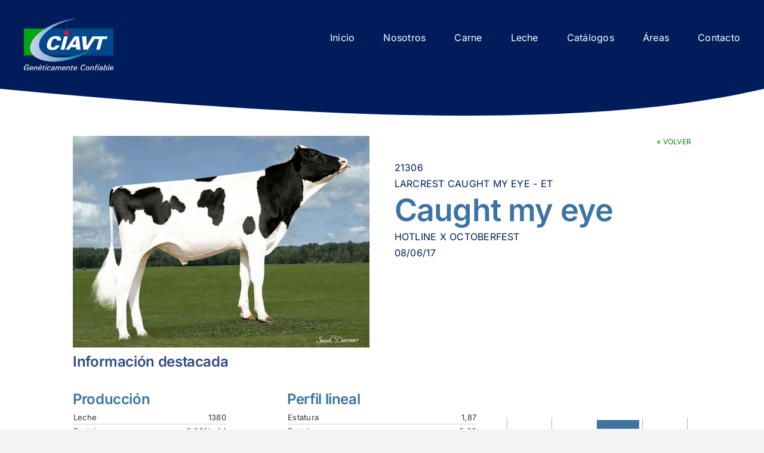

--- FILE ---
content_type: text/html; charset=UTF-8
request_url: http://www.ciavt.com.ar/productos/caught-my-eye/
body_size: 16723
content:
<!DOCTYPE html>
<html class="avada-html-layout-wide avada-html-header-position-top avada-is-100-percent-template" lang="es" prefix="og: http://ogp.me/ns# fb: http://ogp.me/ns/fb#">
<head>
	<meta http-equiv="X-UA-Compatible" content="IE=edge" />
	<meta http-equiv="Content-Type" content="text/html; charset=utf-8"/>
	<meta name="viewport" content="width=device-width, initial-scale=1" />
	<meta name='robots' content='index, follow, max-image-preview:large, max-snippet:-1, max-video-preview:-1' />

	<!-- This site is optimized with the Yoast SEO plugin v26.7 - https://yoast.com/wordpress/plugins/seo/ -->
	<title>Caught my eye - CIAVT</title>
	<link rel="canonical" href="http://www.ciavt.com.ar/productos/caught-my-eye/" />
	<meta property="og:locale" content="es_ES" />
	<meta property="og:type" content="article" />
	<meta property="og:title" content="Caught my eye - CIAVT" />
	<meta property="og:url" content="http://www.ciavt.com.ar/productos/caught-my-eye/" />
	<meta property="og:site_name" content="CIAVT" />
	<meta property="article:modified_time" content="2022-03-10T14:46:51+00:00" />
	<meta property="og:image" content="http://www.ciavt.com.ar/wp-content/uploads/2022/02/CAUGHT-MY-EYE-ETtk.jpg" />
	<meta property="og:image:width" content="800" />
	<meta property="og:image:height" content="571" />
	<meta property="og:image:type" content="image/jpeg" />
	<meta name="twitter:card" content="summary_large_image" />
	<script type="application/ld+json" class="yoast-schema-graph">{"@context":"https://schema.org","@graph":[{"@type":"WebPage","@id":"http://www.ciavt.com.ar/productos/caught-my-eye/","url":"http://www.ciavt.com.ar/productos/caught-my-eye/","name":"Caught my eye - CIAVT","isPartOf":{"@id":"http://www.ciavt.com.ar/#website"},"primaryImageOfPage":{"@id":"http://www.ciavt.com.ar/productos/caught-my-eye/#primaryimage"},"image":{"@id":"http://www.ciavt.com.ar/productos/caught-my-eye/#primaryimage"},"thumbnailUrl":"http://www.ciavt.com.ar/wp-content/uploads/2022/02/CAUGHT-MY-EYE-ETtk.jpg","datePublished":"2022-02-09T12:55:30+00:00","dateModified":"2022-03-10T14:46:51+00:00","breadcrumb":{"@id":"http://www.ciavt.com.ar/productos/caught-my-eye/#breadcrumb"},"inLanguage":"es","potentialAction":[{"@type":"ReadAction","target":["http://www.ciavt.com.ar/productos/caught-my-eye/"]}]},{"@type":"ImageObject","inLanguage":"es","@id":"http://www.ciavt.com.ar/productos/caught-my-eye/#primaryimage","url":"http://www.ciavt.com.ar/wp-content/uploads/2022/02/CAUGHT-MY-EYE-ETtk.jpg","contentUrl":"http://www.ciavt.com.ar/wp-content/uploads/2022/02/CAUGHT-MY-EYE-ETtk.jpg","width":800,"height":571},{"@type":"BreadcrumbList","@id":"http://www.ciavt.com.ar/productos/caught-my-eye/#breadcrumb","itemListElement":[{"@type":"ListItem","position":1,"name":"Productos","item":"http://www.ciavt.com.ar/shop/"},{"@type":"ListItem","position":2,"name":"Caught my eye"}]},{"@type":"WebSite","@id":"http://www.ciavt.com.ar/#website","url":"http://www.ciavt.com.ar/","name":"CIAVT","description":"Otro sitio realizado con WordPress","potentialAction":[{"@type":"SearchAction","target":{"@type":"EntryPoint","urlTemplate":"http://www.ciavt.com.ar/?s={search_term_string}"},"query-input":{"@type":"PropertyValueSpecification","valueRequired":true,"valueName":"search_term_string"}}],"inLanguage":"es"}]}</script>
	<!-- / Yoast SEO plugin. -->


<link rel='dns-prefetch' href='//www.googletagmanager.com' />
<link rel="alternate" type="application/rss+xml" title="CIAVT &raquo; Feed" href="http://www.ciavt.com.ar/feed/" />
<link rel="alternate" type="application/rss+xml" title="CIAVT &raquo; Feed de los comentarios" href="http://www.ciavt.com.ar/comments/feed/" />
		
		
		
				<link rel="alternate" title="oEmbed (JSON)" type="application/json+oembed" href="http://www.ciavt.com.ar/wp-json/oembed/1.0/embed?url=http%3A%2F%2Fwww.ciavt.com.ar%2Fproductos%2Fcaught-my-eye%2F" />
<link rel="alternate" title="oEmbed (XML)" type="text/xml+oembed" href="http://www.ciavt.com.ar/wp-json/oembed/1.0/embed?url=http%3A%2F%2Fwww.ciavt.com.ar%2Fproductos%2Fcaught-my-eye%2F&#038;format=xml" />
				
		<meta property="og:locale" content="es_ES"/>
		<meta property="og:type" content="article"/>
		<meta property="og:site_name" content="CIAVT"/>
		<meta property="og:title" content="Caught my eye - CIAVT"/>
				<meta property="og:url" content="http://www.ciavt.com.ar/productos/caught-my-eye/"/>
													<meta property="article:modified_time" content="2022-03-10T14:46:51-03:00"/>
											<meta property="og:image" content="http://www.ciavt.com.ar/wp-content/uploads/2022/02/CAUGHT-MY-EYE-ETtk.jpg"/>
		<meta property="og:image:width" content="800"/>
		<meta property="og:image:height" content="571"/>
		<meta property="og:image:type" content="image/jpeg"/>
				<style id='wp-img-auto-sizes-contain-inline-css' type='text/css'>
img:is([sizes=auto i],[sizes^="auto," i]){contain-intrinsic-size:3000px 1500px}
/*# sourceURL=wp-img-auto-sizes-contain-inline-css */
</style>
<style id='wp-block-library-inline-css' type='text/css'>
:root{--wp-block-synced-color:#7a00df;--wp-block-synced-color--rgb:122,0,223;--wp-bound-block-color:var(--wp-block-synced-color);--wp-editor-canvas-background:#ddd;--wp-admin-theme-color:#007cba;--wp-admin-theme-color--rgb:0,124,186;--wp-admin-theme-color-darker-10:#006ba1;--wp-admin-theme-color-darker-10--rgb:0,107,160.5;--wp-admin-theme-color-darker-20:#005a87;--wp-admin-theme-color-darker-20--rgb:0,90,135;--wp-admin-border-width-focus:2px}@media (min-resolution:192dpi){:root{--wp-admin-border-width-focus:1.5px}}.wp-element-button{cursor:pointer}:root .has-very-light-gray-background-color{background-color:#eee}:root .has-very-dark-gray-background-color{background-color:#313131}:root .has-very-light-gray-color{color:#eee}:root .has-very-dark-gray-color{color:#313131}:root .has-vivid-green-cyan-to-vivid-cyan-blue-gradient-background{background:linear-gradient(135deg,#00d084,#0693e3)}:root .has-purple-crush-gradient-background{background:linear-gradient(135deg,#34e2e4,#4721fb 50%,#ab1dfe)}:root .has-hazy-dawn-gradient-background{background:linear-gradient(135deg,#faaca8,#dad0ec)}:root .has-subdued-olive-gradient-background{background:linear-gradient(135deg,#fafae1,#67a671)}:root .has-atomic-cream-gradient-background{background:linear-gradient(135deg,#fdd79a,#004a59)}:root .has-nightshade-gradient-background{background:linear-gradient(135deg,#330968,#31cdcf)}:root .has-midnight-gradient-background{background:linear-gradient(135deg,#020381,#2874fc)}:root{--wp--preset--font-size--normal:16px;--wp--preset--font-size--huge:42px}.has-regular-font-size{font-size:1em}.has-larger-font-size{font-size:2.625em}.has-normal-font-size{font-size:var(--wp--preset--font-size--normal)}.has-huge-font-size{font-size:var(--wp--preset--font-size--huge)}.has-text-align-center{text-align:center}.has-text-align-left{text-align:left}.has-text-align-right{text-align:right}.has-fit-text{white-space:nowrap!important}#end-resizable-editor-section{display:none}.aligncenter{clear:both}.items-justified-left{justify-content:flex-start}.items-justified-center{justify-content:center}.items-justified-right{justify-content:flex-end}.items-justified-space-between{justify-content:space-between}.screen-reader-text{border:0;clip-path:inset(50%);height:1px;margin:-1px;overflow:hidden;padding:0;position:absolute;width:1px;word-wrap:normal!important}.screen-reader-text:focus{background-color:#ddd;clip-path:none;color:#444;display:block;font-size:1em;height:auto;left:5px;line-height:normal;padding:15px 23px 14px;text-decoration:none;top:5px;width:auto;z-index:100000}html :where(.has-border-color){border-style:solid}html :where([style*=border-top-color]){border-top-style:solid}html :where([style*=border-right-color]){border-right-style:solid}html :where([style*=border-bottom-color]){border-bottom-style:solid}html :where([style*=border-left-color]){border-left-style:solid}html :where([style*=border-width]){border-style:solid}html :where([style*=border-top-width]){border-top-style:solid}html :where([style*=border-right-width]){border-right-style:solid}html :where([style*=border-bottom-width]){border-bottom-style:solid}html :where([style*=border-left-width]){border-left-style:solid}html :where(img[class*=wp-image-]){height:auto;max-width:100%}:where(figure){margin:0 0 1em}html :where(.is-position-sticky){--wp-admin--admin-bar--position-offset:var(--wp-admin--admin-bar--height,0px)}@media screen and (max-width:600px){html :where(.is-position-sticky){--wp-admin--admin-bar--position-offset:0px}}

/*# sourceURL=wp-block-library-inline-css */
</style><link rel='stylesheet' id='wc-blocks-style-css' href='http://www.ciavt.com.ar/wp-content/plugins/woocommerce/assets/client/blocks/wc-blocks.css?ver=wc-10.4.3' type='text/css' media='all' />
<style id='global-styles-inline-css' type='text/css'>
:root{--wp--preset--aspect-ratio--square: 1;--wp--preset--aspect-ratio--4-3: 4/3;--wp--preset--aspect-ratio--3-4: 3/4;--wp--preset--aspect-ratio--3-2: 3/2;--wp--preset--aspect-ratio--2-3: 2/3;--wp--preset--aspect-ratio--16-9: 16/9;--wp--preset--aspect-ratio--9-16: 9/16;--wp--preset--color--black: #000000;--wp--preset--color--cyan-bluish-gray: #abb8c3;--wp--preset--color--white: #ffffff;--wp--preset--color--pale-pink: #f78da7;--wp--preset--color--vivid-red: #cf2e2e;--wp--preset--color--luminous-vivid-orange: #ff6900;--wp--preset--color--luminous-vivid-amber: #fcb900;--wp--preset--color--light-green-cyan: #7bdcb5;--wp--preset--color--vivid-green-cyan: #00d084;--wp--preset--color--pale-cyan-blue: #8ed1fc;--wp--preset--color--vivid-cyan-blue: #0693e3;--wp--preset--color--vivid-purple: #9b51e0;--wp--preset--color--awb-color-1: #ffffff;--wp--preset--color--awb-color-2: #f9f9fb;--wp--preset--color--awb-color-3: #f2f3f5;--wp--preset--color--awb-color-4: #001c5a;--wp--preset--color--awb-color-5: #2f4b85;--wp--preset--color--awb-color-6: #3c72a4;--wp--preset--color--awb-color-7: #c8cee0;--wp--preset--color--awb-color-8: #4ca33b;--wp--preset--color--awb-color-custom-1: #d31921;--wp--preset--gradient--vivid-cyan-blue-to-vivid-purple: linear-gradient(135deg,rgb(6,147,227) 0%,rgb(155,81,224) 100%);--wp--preset--gradient--light-green-cyan-to-vivid-green-cyan: linear-gradient(135deg,rgb(122,220,180) 0%,rgb(0,208,130) 100%);--wp--preset--gradient--luminous-vivid-amber-to-luminous-vivid-orange: linear-gradient(135deg,rgb(252,185,0) 0%,rgb(255,105,0) 100%);--wp--preset--gradient--luminous-vivid-orange-to-vivid-red: linear-gradient(135deg,rgb(255,105,0) 0%,rgb(207,46,46) 100%);--wp--preset--gradient--very-light-gray-to-cyan-bluish-gray: linear-gradient(135deg,rgb(238,238,238) 0%,rgb(169,184,195) 100%);--wp--preset--gradient--cool-to-warm-spectrum: linear-gradient(135deg,rgb(74,234,220) 0%,rgb(151,120,209) 20%,rgb(207,42,186) 40%,rgb(238,44,130) 60%,rgb(251,105,98) 80%,rgb(254,248,76) 100%);--wp--preset--gradient--blush-light-purple: linear-gradient(135deg,rgb(255,206,236) 0%,rgb(152,150,240) 100%);--wp--preset--gradient--blush-bordeaux: linear-gradient(135deg,rgb(254,205,165) 0%,rgb(254,45,45) 50%,rgb(107,0,62) 100%);--wp--preset--gradient--luminous-dusk: linear-gradient(135deg,rgb(255,203,112) 0%,rgb(199,81,192) 50%,rgb(65,88,208) 100%);--wp--preset--gradient--pale-ocean: linear-gradient(135deg,rgb(255,245,203) 0%,rgb(182,227,212) 50%,rgb(51,167,181) 100%);--wp--preset--gradient--electric-grass: linear-gradient(135deg,rgb(202,248,128) 0%,rgb(113,206,126) 100%);--wp--preset--gradient--midnight: linear-gradient(135deg,rgb(2,3,129) 0%,rgb(40,116,252) 100%);--wp--preset--font-size--small: 12px;--wp--preset--font-size--medium: 20px;--wp--preset--font-size--large: 24px;--wp--preset--font-size--x-large: 42px;--wp--preset--font-size--normal: 16px;--wp--preset--font-size--xlarge: 32px;--wp--preset--font-size--huge: 48px;--wp--preset--spacing--20: 0.44rem;--wp--preset--spacing--30: 0.67rem;--wp--preset--spacing--40: 1rem;--wp--preset--spacing--50: 1.5rem;--wp--preset--spacing--60: 2.25rem;--wp--preset--spacing--70: 3.38rem;--wp--preset--spacing--80: 5.06rem;--wp--preset--shadow--natural: 6px 6px 9px rgba(0, 0, 0, 0.2);--wp--preset--shadow--deep: 12px 12px 50px rgba(0, 0, 0, 0.4);--wp--preset--shadow--sharp: 6px 6px 0px rgba(0, 0, 0, 0.2);--wp--preset--shadow--outlined: 6px 6px 0px -3px rgb(255, 255, 255), 6px 6px rgb(0, 0, 0);--wp--preset--shadow--crisp: 6px 6px 0px rgb(0, 0, 0);}:where(.is-layout-flex){gap: 0.5em;}:where(.is-layout-grid){gap: 0.5em;}body .is-layout-flex{display: flex;}.is-layout-flex{flex-wrap: wrap;align-items: center;}.is-layout-flex > :is(*, div){margin: 0;}body .is-layout-grid{display: grid;}.is-layout-grid > :is(*, div){margin: 0;}:where(.wp-block-columns.is-layout-flex){gap: 2em;}:where(.wp-block-columns.is-layout-grid){gap: 2em;}:where(.wp-block-post-template.is-layout-flex){gap: 1.25em;}:where(.wp-block-post-template.is-layout-grid){gap: 1.25em;}.has-black-color{color: var(--wp--preset--color--black) !important;}.has-cyan-bluish-gray-color{color: var(--wp--preset--color--cyan-bluish-gray) !important;}.has-white-color{color: var(--wp--preset--color--white) !important;}.has-pale-pink-color{color: var(--wp--preset--color--pale-pink) !important;}.has-vivid-red-color{color: var(--wp--preset--color--vivid-red) !important;}.has-luminous-vivid-orange-color{color: var(--wp--preset--color--luminous-vivid-orange) !important;}.has-luminous-vivid-amber-color{color: var(--wp--preset--color--luminous-vivid-amber) !important;}.has-light-green-cyan-color{color: var(--wp--preset--color--light-green-cyan) !important;}.has-vivid-green-cyan-color{color: var(--wp--preset--color--vivid-green-cyan) !important;}.has-pale-cyan-blue-color{color: var(--wp--preset--color--pale-cyan-blue) !important;}.has-vivid-cyan-blue-color{color: var(--wp--preset--color--vivid-cyan-blue) !important;}.has-vivid-purple-color{color: var(--wp--preset--color--vivid-purple) !important;}.has-black-background-color{background-color: var(--wp--preset--color--black) !important;}.has-cyan-bluish-gray-background-color{background-color: var(--wp--preset--color--cyan-bluish-gray) !important;}.has-white-background-color{background-color: var(--wp--preset--color--white) !important;}.has-pale-pink-background-color{background-color: var(--wp--preset--color--pale-pink) !important;}.has-vivid-red-background-color{background-color: var(--wp--preset--color--vivid-red) !important;}.has-luminous-vivid-orange-background-color{background-color: var(--wp--preset--color--luminous-vivid-orange) !important;}.has-luminous-vivid-amber-background-color{background-color: var(--wp--preset--color--luminous-vivid-amber) !important;}.has-light-green-cyan-background-color{background-color: var(--wp--preset--color--light-green-cyan) !important;}.has-vivid-green-cyan-background-color{background-color: var(--wp--preset--color--vivid-green-cyan) !important;}.has-pale-cyan-blue-background-color{background-color: var(--wp--preset--color--pale-cyan-blue) !important;}.has-vivid-cyan-blue-background-color{background-color: var(--wp--preset--color--vivid-cyan-blue) !important;}.has-vivid-purple-background-color{background-color: var(--wp--preset--color--vivid-purple) !important;}.has-black-border-color{border-color: var(--wp--preset--color--black) !important;}.has-cyan-bluish-gray-border-color{border-color: var(--wp--preset--color--cyan-bluish-gray) !important;}.has-white-border-color{border-color: var(--wp--preset--color--white) !important;}.has-pale-pink-border-color{border-color: var(--wp--preset--color--pale-pink) !important;}.has-vivid-red-border-color{border-color: var(--wp--preset--color--vivid-red) !important;}.has-luminous-vivid-orange-border-color{border-color: var(--wp--preset--color--luminous-vivid-orange) !important;}.has-luminous-vivid-amber-border-color{border-color: var(--wp--preset--color--luminous-vivid-amber) !important;}.has-light-green-cyan-border-color{border-color: var(--wp--preset--color--light-green-cyan) !important;}.has-vivid-green-cyan-border-color{border-color: var(--wp--preset--color--vivid-green-cyan) !important;}.has-pale-cyan-blue-border-color{border-color: var(--wp--preset--color--pale-cyan-blue) !important;}.has-vivid-cyan-blue-border-color{border-color: var(--wp--preset--color--vivid-cyan-blue) !important;}.has-vivid-purple-border-color{border-color: var(--wp--preset--color--vivid-purple) !important;}.has-vivid-cyan-blue-to-vivid-purple-gradient-background{background: var(--wp--preset--gradient--vivid-cyan-blue-to-vivid-purple) !important;}.has-light-green-cyan-to-vivid-green-cyan-gradient-background{background: var(--wp--preset--gradient--light-green-cyan-to-vivid-green-cyan) !important;}.has-luminous-vivid-amber-to-luminous-vivid-orange-gradient-background{background: var(--wp--preset--gradient--luminous-vivid-amber-to-luminous-vivid-orange) !important;}.has-luminous-vivid-orange-to-vivid-red-gradient-background{background: var(--wp--preset--gradient--luminous-vivid-orange-to-vivid-red) !important;}.has-very-light-gray-to-cyan-bluish-gray-gradient-background{background: var(--wp--preset--gradient--very-light-gray-to-cyan-bluish-gray) !important;}.has-cool-to-warm-spectrum-gradient-background{background: var(--wp--preset--gradient--cool-to-warm-spectrum) !important;}.has-blush-light-purple-gradient-background{background: var(--wp--preset--gradient--blush-light-purple) !important;}.has-blush-bordeaux-gradient-background{background: var(--wp--preset--gradient--blush-bordeaux) !important;}.has-luminous-dusk-gradient-background{background: var(--wp--preset--gradient--luminous-dusk) !important;}.has-pale-ocean-gradient-background{background: var(--wp--preset--gradient--pale-ocean) !important;}.has-electric-grass-gradient-background{background: var(--wp--preset--gradient--electric-grass) !important;}.has-midnight-gradient-background{background: var(--wp--preset--gradient--midnight) !important;}.has-small-font-size{font-size: var(--wp--preset--font-size--small) !important;}.has-medium-font-size{font-size: var(--wp--preset--font-size--medium) !important;}.has-large-font-size{font-size: var(--wp--preset--font-size--large) !important;}.has-x-large-font-size{font-size: var(--wp--preset--font-size--x-large) !important;}
/*# sourceURL=global-styles-inline-css */
</style>

<style id='classic-theme-styles-inline-css' type='text/css'>
/*! This file is auto-generated */
.wp-block-button__link{color:#fff;background-color:#32373c;border-radius:9999px;box-shadow:none;text-decoration:none;padding:calc(.667em + 2px) calc(1.333em + 2px);font-size:1.125em}.wp-block-file__button{background:#32373c;color:#fff;text-decoration:none}
/*# sourceURL=/wp-includes/css/classic-themes.min.css */
</style>
<link rel='stylesheet' id='photoswipe-css' href='http://www.ciavt.com.ar/wp-content/plugins/woocommerce/assets/css/photoswipe/photoswipe.min.css?ver=10.4.3' type='text/css' media='all' />
<link rel='stylesheet' id='photoswipe-default-skin-css' href='http://www.ciavt.com.ar/wp-content/plugins/woocommerce/assets/css/photoswipe/default-skin/default-skin.min.css?ver=10.4.3' type='text/css' media='all' />
<style id='woocommerce-inline-inline-css' type='text/css'>
.woocommerce form .form-row .required { visibility: visible; }
/*# sourceURL=woocommerce-inline-inline-css */
</style>
<link rel='stylesheet' id='fusion-dynamic-css-css' href='http://www.ciavt.com.ar/wp-content/uploads/fusion-styles/a9f59d2b8cccd1d965017b7e0b9b1a1f.min.css?ver=3.14.2' type='text/css' media='all' />
<script type="text/javascript" src="http://www.ciavt.com.ar/wp-includes/js/jquery/jquery.min.js?ver=3.7.1" id="jquery-core-js"></script>
<script type="text/javascript" src="http://www.ciavt.com.ar/wp-includes/js/jquery/jquery-migrate.min.js?ver=3.4.1" id="jquery-migrate-js"></script>
<script type="text/javascript" src="http://www.ciavt.com.ar/wp-content/plugins/woocommerce/assets/js/jquery-blockui/jquery.blockUI.min.js?ver=2.7.0-wc.10.4.3" id="wc-jquery-blockui-js" data-wp-strategy="defer"></script>
<script type="text/javascript" id="wc-add-to-cart-js-extra">
/* <![CDATA[ */
var wc_add_to_cart_params = {"ajax_url":"/wp-admin/admin-ajax.php","wc_ajax_url":"/?wc-ajax=%%endpoint%%","i18n_view_cart":"Ver carrito","cart_url":"http://www.ciavt.com.ar/?page_id=10","is_cart":"","cart_redirect_after_add":"no"};
//# sourceURL=wc-add-to-cart-js-extra
/* ]]> */
</script>
<script type="text/javascript" src="http://www.ciavt.com.ar/wp-content/plugins/woocommerce/assets/js/frontend/add-to-cart.min.js?ver=10.4.3" id="wc-add-to-cart-js" defer="defer" data-wp-strategy="defer"></script>
<script type="text/javascript" src="http://www.ciavt.com.ar/wp-content/plugins/woocommerce/assets/js/flexslider/jquery.flexslider.min.js?ver=2.7.2-wc.10.4.3" id="wc-flexslider-js" defer="defer" data-wp-strategy="defer"></script>
<script type="text/javascript" src="http://www.ciavt.com.ar/wp-content/plugins/woocommerce/assets/js/photoswipe/photoswipe.min.js?ver=4.1.1-wc.10.4.3" id="wc-photoswipe-js" defer="defer" data-wp-strategy="defer"></script>
<script type="text/javascript" src="http://www.ciavt.com.ar/wp-content/plugins/woocommerce/assets/js/photoswipe/photoswipe-ui-default.min.js?ver=4.1.1-wc.10.4.3" id="wc-photoswipe-ui-default-js" defer="defer" data-wp-strategy="defer"></script>
<script type="text/javascript" id="wc-single-product-js-extra">
/* <![CDATA[ */
var wc_single_product_params = {"i18n_required_rating_text":"Por favor elige una puntuaci\u00f3n","i18n_rating_options":["1 de 5 estrellas","2 de 5 estrellas","3 de 5 estrellas","4 de 5 estrellas","5 de 5 estrellas"],"i18n_product_gallery_trigger_text":"Ver galer\u00eda de im\u00e1genes a pantalla completa","review_rating_required":"yes","flexslider":{"rtl":false,"animation":"slide","smoothHeight":true,"directionNav":true,"controlNav":"thumbnails","slideshow":false,"animationSpeed":500,"animationLoop":false,"allowOneSlide":false,"prevText":"\u003Ci class=\"awb-icon-angle-left\"\u003E\u003C/i\u003E","nextText":"\u003Ci class=\"awb-icon-angle-right\"\u003E\u003C/i\u003E"},"zoom_enabled":"","zoom_options":[],"photoswipe_enabled":"1","photoswipe_options":{"shareEl":false,"closeOnScroll":false,"history":false,"hideAnimationDuration":0,"showAnimationDuration":0},"flexslider_enabled":"1"};
//# sourceURL=wc-single-product-js-extra
/* ]]> */
</script>
<script type="text/javascript" src="http://www.ciavt.com.ar/wp-content/plugins/woocommerce/assets/js/frontend/single-product.min.js?ver=10.4.3" id="wc-single-product-js" defer="defer" data-wp-strategy="defer"></script>
<script type="text/javascript" src="http://www.ciavt.com.ar/wp-content/plugins/woocommerce/assets/js/js-cookie/js.cookie.min.js?ver=2.1.4-wc.10.4.3" id="wc-js-cookie-js" data-wp-strategy="defer"></script>

<!-- Fragmento de código de la etiqueta de Google (gtag.js) añadida por Site Kit -->
<!-- Fragmento de código de Google Analytics añadido por Site Kit -->
<script type="text/javascript" src="https://www.googletagmanager.com/gtag/js?id=GT-MBT5HSNP" id="google_gtagjs-js" async></script>
<script type="text/javascript" id="google_gtagjs-js-after">
/* <![CDATA[ */
window.dataLayer = window.dataLayer || [];function gtag(){dataLayer.push(arguments);}
gtag("set","linker",{"domains":["www.ciavt.com.ar"]});
gtag("js", new Date());
gtag("set", "developer_id.dZTNiMT", true);
gtag("config", "GT-MBT5HSNP");
 window._googlesitekit = window._googlesitekit || {}; window._googlesitekit.throttledEvents = []; window._googlesitekit.gtagEvent = (name, data) => { var key = JSON.stringify( { name, data } ); if ( !! window._googlesitekit.throttledEvents[ key ] ) { return; } window._googlesitekit.throttledEvents[ key ] = true; setTimeout( () => { delete window._googlesitekit.throttledEvents[ key ]; }, 5 ); gtag( "event", name, { ...data, event_source: "site-kit" } ); }; 
//# sourceURL=google_gtagjs-js-after
/* ]]> */
</script>
<link rel="https://api.w.org/" href="http://www.ciavt.com.ar/wp-json/" /><link rel="alternate" title="JSON" type="application/json" href="http://www.ciavt.com.ar/wp-json/wp/v2/product/508" /><link rel="EditURI" type="application/rsd+xml" title="RSD" href="http://www.ciavt.com.ar/xmlrpc.php?rsd" />
<meta name="generator" content="WordPress 6.9" />
<meta name="generator" content="WooCommerce 10.4.3" />
<link rel='shortlink' href='http://www.ciavt.com.ar/?p=508' />
<meta name="generator" content="Site Kit by Google 1.161.0" /><link rel="preload" href="http://www.ciavt.com.ar/wp-content/themes/Avada/includes/lib/assets/fonts/icomoon/awb-icons.woff" as="font" type="font/woff" crossorigin><link rel="preload" href="//www.ciavt.com.ar/wp-content/themes/Avada/includes/lib/assets/fonts/fontawesome/webfonts/fa-brands-400.woff2" as="font" type="font/woff2" crossorigin><link rel="preload" href="//www.ciavt.com.ar/wp-content/themes/Avada/includes/lib/assets/fonts/fontawesome/webfonts/fa-regular-400.woff2" as="font" type="font/woff2" crossorigin><link rel="preload" href="//www.ciavt.com.ar/wp-content/themes/Avada/includes/lib/assets/fonts/fontawesome/webfonts/fa-solid-900.woff2" as="font" type="font/woff2" crossorigin><style type="text/css" id="css-fb-visibility">@media screen and (max-width: 640px){.fusion-no-small-visibility{display:none !important;}body .sm-text-align-center{text-align:center !important;}body .sm-text-align-left{text-align:left !important;}body .sm-text-align-right{text-align:right !important;}body .sm-text-align-justify{text-align:justify !important;}body .sm-flex-align-center{justify-content:center !important;}body .sm-flex-align-flex-start{justify-content:flex-start !important;}body .sm-flex-align-flex-end{justify-content:flex-end !important;}body .sm-mx-auto{margin-left:auto !important;margin-right:auto !important;}body .sm-ml-auto{margin-left:auto !important;}body .sm-mr-auto{margin-right:auto !important;}body .fusion-absolute-position-small{position:absolute;width:100%;}.awb-sticky.awb-sticky-small{ position: sticky; top: var(--awb-sticky-offset,0); }}@media screen and (min-width: 641px) and (max-width: 1024px){.fusion-no-medium-visibility{display:none !important;}body .md-text-align-center{text-align:center !important;}body .md-text-align-left{text-align:left !important;}body .md-text-align-right{text-align:right !important;}body .md-text-align-justify{text-align:justify !important;}body .md-flex-align-center{justify-content:center !important;}body .md-flex-align-flex-start{justify-content:flex-start !important;}body .md-flex-align-flex-end{justify-content:flex-end !important;}body .md-mx-auto{margin-left:auto !important;margin-right:auto !important;}body .md-ml-auto{margin-left:auto !important;}body .md-mr-auto{margin-right:auto !important;}body .fusion-absolute-position-medium{position:absolute;width:100%;}.awb-sticky.awb-sticky-medium{ position: sticky; top: var(--awb-sticky-offset,0); }}@media screen and (min-width: 1025px){.fusion-no-large-visibility{display:none !important;}body .lg-text-align-center{text-align:center !important;}body .lg-text-align-left{text-align:left !important;}body .lg-text-align-right{text-align:right !important;}body .lg-text-align-justify{text-align:justify !important;}body .lg-flex-align-center{justify-content:center !important;}body .lg-flex-align-flex-start{justify-content:flex-start !important;}body .lg-flex-align-flex-end{justify-content:flex-end !important;}body .lg-mx-auto{margin-left:auto !important;margin-right:auto !important;}body .lg-ml-auto{margin-left:auto !important;}body .lg-mr-auto{margin-right:auto !important;}body .fusion-absolute-position-large{position:absolute;width:100%;}.awb-sticky.awb-sticky-large{ position: sticky; top: var(--awb-sticky-offset,0); }}</style>	<noscript><style>.woocommerce-product-gallery{ opacity: 1 !important; }</style></noscript>
	<style type="text/css">.recentcomments a{display:inline !important;padding:0 !important;margin:0 !important;}</style>		<script type="text/javascript">
			var doc = document.documentElement;
			doc.setAttribute( 'data-useragent', navigator.userAgent );
		</script>
		
	</head>

<body class="wp-singular product-template-default single single-product postid-508 wp-theme-Avada wp-child-theme-ciavt theme-Avada woocommerce woocommerce-page woocommerce-no-js fusion-image-hovers fusion-pagination-sizing fusion-button_type-flat fusion-button_span-no fusion-button_gradient-linear avada-image-rollover-circle-yes avada-image-rollover-yes avada-image-rollover-direction-left fusion-body ltr no-tablet-sticky-header no-mobile-sticky-header no-mobile-slidingbar no-mobile-totop avada-has-rev-slider-styles fusion-disable-outline fusion-sub-menu-fade mobile-logo-pos-left layout-wide-mode avada-has-boxed-modal-shadow- layout-scroll-offset-full avada-has-zero-margin-offset-top fusion-top-header menu-text-align-center fusion-woo-product-design-classic fusion-woo-shop-page-columns-4 fusion-woo-related-columns-4 fusion-woo-archive-page-columns-6 avada-has-woo-gallery-disabled woo-sale-badge-circle woo-outofstock-badge-top_bar mobile-menu-design-classic fusion-show-pagination-text fusion-header-layout-v1 avada-responsive avada-footer-fx-none avada-menu-highlight-style-bar fusion-search-form-clean fusion-main-menu-search-overlay fusion-avatar-circle avada-dropdown-styles avada-blog-layout-large avada-blog-archive-layout-large avada-header-shadow-no avada-menu-icon-position-left avada-has-megamenu-shadow avada-has-mobile-menu-search avada-has-breadcrumb-mobile-hidden avada-has-titlebar-hide avada-header-border-color-full-transparent avada-has-pagination-width_height avada-flyout-menu-direction-fade avada-ec-views-v1" data-awb-post-id="508">
		<a class="skip-link screen-reader-text" href="#content">Saltar al contenido</a>

	<div id="boxed-wrapper">
		
		<div id="wrapper" class="fusion-wrapper">
			<div id="home" style="position:relative;top:-1px;"></div>
							
					
			<header class="fusion-header-wrapper">
				<div class="fusion-header-v1 fusion-logo-alignment fusion-logo-left fusion-sticky-menu- fusion-sticky-logo- fusion-mobile-logo-  fusion-mobile-menu-design-classic">
					<div class="fusion-header-sticky-height"></div>
<div class="fusion-header">
	<div class="fusion-row">
					<div class="fusion-logo" data-margin-top="31px" data-margin-bottom="31px" data-margin-left="0px" data-margin-right="0px">
			<a class="fusion-logo-link"  href="http://www.ciavt.com.ar/" >

						<!-- standard logo -->
			<img src="http://www.ciavt.com.ar/wp-content/uploads/2022/03/logo_b.png" srcset="http://www.ciavt.com.ar/wp-content/uploads/2022/03/logo_b.png 1x, http://www.ciavt.com.ar/wp-content/uploads/2022/03/logo_b2x.png 2x" width="150" height="87" style="max-height:87px;height:auto;" alt="CIAVT Logo" data-retina_logo_url="http://www.ciavt.com.ar/wp-content/uploads/2022/03/logo_b2x.png" class="fusion-standard-logo" />

			
					</a>
		</div>		<nav class="fusion-main-menu" aria-label="Menú principal"><div class="fusion-overlay-search">		<form role="search" class="searchform fusion-search-form  fusion-search-form-clean" method="get" action="http://www.ciavt.com.ar/">
			<div class="fusion-search-form-content">

				
				<div class="fusion-search-field search-field">
					<label><span class="screen-reader-text">Buscar:</span>
													<input type="search" value="" name="s" class="s" placeholder="Buscar..." required aria-required="true" aria-label="Buscar..."/>
											</label>
				</div>
				<div class="fusion-search-button search-button">
					<input type="submit" class="fusion-search-submit searchsubmit" aria-label="Buscar" value="&#xf002;" />
									</div>

				
			</div>


			
		</form>
		<div class="fusion-search-spacer"></div><a href="#" role="button" aria-label="Close Search" class="fusion-close-search"></a></div><ul id="menu-main-menu" class="fusion-menu"><li  id="menu-item-2114"  class="menu-item menu-item-type-post_type menu-item-object-page menu-item-home menu-item-2114"  data-item-id="2114"><a  href="http://www.ciavt.com.ar/" class="fusion-bar-highlight"><span class="menu-text">Inicio</span></a></li><li  id="menu-item-2115"  class="menu-item menu-item-type-custom menu-item-object-custom menu-item-has-children menu-item-2115 fusion-dropdown-menu"  data-item-id="2115"><a  href="#" class="fusion-bar-highlight"><span class="menu-text">Nosotros</span></a><ul class="sub-menu"><li  id="menu-item-2116"  class="menu-item menu-item-type-post_type menu-item-object-page menu-item-2116 fusion-dropdown-submenu" ><a  href="http://www.ciavt.com.ar/ciavt/" class="fusion-bar-highlight"><span>CIAVT por dentro</span></a></li><li  id="menu-item-2117"  class="menu-item menu-item-type-post_type menu-item-object-page menu-item-2117 fusion-dropdown-submenu" ><a  href="http://www.ciavt.com.ar/equipo/" class="fusion-bar-highlight"><span>Equipo</span></a></li></ul></li><li  id="menu-item-2124"  class="menu-item menu-item-type-custom menu-item-object-custom menu-item-has-children menu-item-2124 fusion-dropdown-menu"  data-item-id="2124"><a  href="#" class="fusion-bar-highlight"><span class="menu-text">Carne</span></a><ul class="sub-menu"><li  id="menu-item-2125"  class="menu-item menu-item-type-taxonomy menu-item-object-product_cat menu-item-2125 fusion-dropdown-submenu" ><a  href="http://www.ciavt.com.ar/categoria-producto/carne/angus-colorado/" class="fusion-bar-highlight"><span>Angus colorado</span></a></li><li  id="menu-item-2126"  class="menu-item menu-item-type-taxonomy menu-item-object-product_cat menu-item-2126 fusion-dropdown-submenu" ><a  href="http://www.ciavt.com.ar/categoria-producto/carne/angus-negro/" class="fusion-bar-highlight"><span>Angus negro</span></a></li><li  id="menu-item-2127"  class="menu-item menu-item-type-taxonomy menu-item-object-product_cat menu-item-2127 fusion-dropdown-submenu" ><a  href="http://www.ciavt.com.ar/categoria-producto/carne/braford/" class="fusion-bar-highlight"><span>Braford</span></a></li><li  id="menu-item-2128"  class="menu-item menu-item-type-taxonomy menu-item-object-product_cat menu-item-2128 fusion-dropdown-submenu" ><a  href="http://www.ciavt.com.ar/categoria-producto/carne/brahman/" class="fusion-bar-highlight"><span>Brahman</span></a></li><li  id="menu-item-2129"  class="menu-item menu-item-type-taxonomy menu-item-object-product_cat menu-item-2129 fusion-dropdown-submenu" ><a  href="http://www.ciavt.com.ar/categoria-producto/carne/brangus-colorado/" class="fusion-bar-highlight"><span>Brangus colorado</span></a></li><li  id="menu-item-2130"  class="menu-item menu-item-type-taxonomy menu-item-object-product_cat menu-item-2130 fusion-dropdown-submenu" ><a  href="http://www.ciavt.com.ar/categoria-producto/carne/brangus-negro/" class="fusion-bar-highlight"><span>Brangus negro</span></a></li><li  id="menu-item-2131"  class="menu-item menu-item-type-taxonomy menu-item-object-product_cat menu-item-2131 fusion-dropdown-submenu" ><a  href="http://www.ciavt.com.ar/categoria-producto/carne/hereford/" class="fusion-bar-highlight"><span>Hereford</span></a></li><li  id="menu-item-2132"  class="menu-item menu-item-type-taxonomy menu-item-object-product_cat menu-item-2132 fusion-dropdown-submenu" ><a  href="http://www.ciavt.com.ar/categoria-producto/carne/limangus/" class="fusion-bar-highlight"><span>Limangus</span></a></li></ul></li><li  id="menu-item-2134"  class="menu-item menu-item-type-custom menu-item-object-custom menu-item-has-children menu-item-2134 fusion-dropdown-menu"  data-item-id="2134"><a  href="#" class="fusion-bar-highlight"><span class="menu-text">Leche</span></a><ul class="sub-menu"><li  id="menu-item-2135"  class="menu-item menu-item-type-taxonomy menu-item-object-product_cat current-product-ancestor current-menu-parent current-product-parent menu-item-2135 fusion-dropdown-submenu" ><a  href="http://www.ciavt.com.ar/categoria-producto/leche/holstein/" class="fusion-bar-highlight"><span>Holstein</span></a></li><li  id="menu-item-2136"  class="menu-item menu-item-type-taxonomy menu-item-object-product_cat menu-item-2136 fusion-dropdown-submenu" ><a  href="http://www.ciavt.com.ar/categoria-producto/leche/jersey/" class="fusion-bar-highlight"><span>Jersey</span></a></li></ul></li><li  id="menu-item-2137"  class="menu-item menu-item-type-custom menu-item-object-custom menu-item-has-children menu-item-2137 fusion-dropdown-menu"  data-item-id="2137"><a  href="#" class="fusion-bar-highlight"><span class="menu-text">Catálogos</span></a><ul class="sub-menu"><li  id="menu-item-2139"  class="menu-item menu-item-type-custom menu-item-object-custom menu-item-2139 fusion-dropdown-submenu" ><a  href="http://www.ciavt.com.ar/descargas/" class="fusion-bar-highlight"><span>Descargar</span></a></li></ul></li><li  id="menu-item-2142"  class="menu-item menu-item-type-post_type menu-item-object-page menu-item-has-children menu-item-2142 fusion-dropdown-menu"  data-item-id="2142"><a  href="http://www.ciavt.com.ar/areas/" class="fusion-bar-highlight"><span class="menu-text">Áreas</span></a><ul class="sub-menu"><li  id="menu-item-2143"  class="menu-item menu-item-type-custom menu-item-object-custom menu-item-2143 fusion-dropdown-submenu" ><a  href="http://www.ciavt.com.ar/areas#areas-genetica" class="fusion-bar-highlight"><span>Genética</span></a></li><li  id="menu-item-2144"  class="menu-item menu-item-type-post_type menu-item-object-page menu-item-2144 fusion-dropdown-submenu" ><a  href="http://www.ciavt.com.ar/productos-y-servicios/" class="fusion-bar-highlight"><span>Productos y Servicios</span></a></li><li  id="menu-item-2146"  class="menu-item menu-item-type-custom menu-item-object-custom menu-item-2146 fusion-dropdown-submenu" ><a  href="http://www.ciavt.com.ar/areas#areas-capacitaciones" class="fusion-bar-highlight"><span>Capacitaciones</span></a></li></ul></li><li  id="menu-item-2147"  class="menu-item menu-item-type-custom menu-item-object-custom menu-item-2147"  data-item-id="2147"><a  href="#contacto" class="fusion-bar-highlight"><span class="menu-text">Contacto</span></a></li></ul></nav>
<nav class="fusion-mobile-nav-holder fusion-mobile-menu-text-align-left" aria-label="Main Menu Mobile"></nav>

		
<div class="fusion-clearfix"></div>
<div class="fusion-mobile-menu-search">
			<form role="search" class="searchform fusion-search-form  fusion-search-form-clean" method="get" action="http://www.ciavt.com.ar/">
			<div class="fusion-search-form-content">

				
				<div class="fusion-search-field search-field">
					<label><span class="screen-reader-text">Buscar:</span>
													<input type="search" value="" name="s" class="s" placeholder="Buscar..." required aria-required="true" aria-label="Buscar..."/>
											</label>
				</div>
				<div class="fusion-search-button search-button">
					<input type="submit" class="fusion-search-submit searchsubmit" aria-label="Buscar" value="&#xf002;" />
									</div>

				
			</div>


			
		</form>
		</div>
			</div>
</div>
				</div>
				<div class="fusion-clearfix"></div>
			</header>
								
							<div id="sliders-container" class="fusion-slider-visibility">
					</div>
				
					
							
			<section class="fusion-page-title-bar fusion-tb-page-title-bar"></section>
						<main id="main" class="clearfix width-100">
				<div class="fusion-row" style="max-width:100%;">

<section id="content" style="width: 100%;">
									<div id="post-508" class="post-508 product type-product status-publish has-post-thumbnail product_cat-holstein product_cat-leche pa_conformacion_-_tipo_-hijas-0-tambos-0-confiabilidad-80 first instock shipping-taxable product-type-simple">

				<div class="post-content">
					<div class="fusion-fullwidth fullwidth-box fusion-builder-row-1 fusion-flex-container hundred-percent-fullwidth non-hundred-percent-height-scrolling" style="--awb-border-radius-top-left:0px;--awb-border-radius-top-right:0px;--awb-border-radius-bottom-right:0px;--awb-border-radius-bottom-left:0px;--awb-padding-top:0px;--awb-padding-right:0px;--awb-padding-bottom:0px;--awb-padding-left:0px;--awb-flex-wrap:wrap;" ><div class="fusion-builder-row fusion-row fusion-flex-align-items-flex-start fusion-flex-justify-content-center fusion-flex-content-wrap" style="width:104% !important;max-width:104% !important;margin-left: calc(-4% / 2 );margin-right: calc(-4% / 2 );"><div class="fusion-layout-column fusion_builder_column fusion-builder-column-0 fusion_builder_column_1_1 1_1 fusion-flex-column" style="--awb-bg-size:cover;--awb-width-large:100%;--awb-margin-top-large:0px;--awb-spacing-right-large:1.92%;--awb-margin-bottom-large:20px;--awb-spacing-left-large:1.92%;--awb-width-medium:100%;--awb-order-medium:0;--awb-spacing-right-medium:1.92%;--awb-spacing-left-medium:1.92%;--awb-width-small:100%;--awb-order-small:0;--awb-spacing-right-small:1.92%;--awb-spacing-left-small:1.92%;"><div class="fusion-column-wrapper fusion-column-has-shadow fusion-flex-justify-content-flex-start fusion-content-layout-column"><div class="fusion-section-separator section-separator curved fusion-section-separator-1" style="--awb-spacer-height:60px;--awb-divider-height:60px;--awb-spacer-padding-top:inherit;--awb-divider-height-small:30px;--awb-spacer-height-small:30px;--awb-sep-padding:0;--awb-svg-padding:0;"><div class="fusion-section-separator-svg fusion-section-separator-fullwidth"><svg class="fusion-curved-candy" xmlns="http://www.w3.org/2000/svg" version="1.1" width="100%" height="100" viewBox="0 0 100 100" preserveAspectRatio="none" fill="rgba(0,28,90,1)"><path d="M0 0 C 50 100 80 100 100 0 Z"></path></svg></div><div class="fusion-section-separator-spacer fusion-section-separator-fullwidth"><div class="fusion-section-separator-spacer-height"></div></div></div></div></div></div></div><div class="fusion-fullwidth fullwidth-box fusion-builder-row-2 fusion-flex-container nonhundred-percent-fullwidth non-hundred-percent-height-scrolling" style="--awb-border-radius-top-left:0px;--awb-border-radius-top-right:0px;--awb-border-radius-bottom-right:0px;--awb-border-radius-bottom-left:0px;--awb-padding-right:10%;--awb-padding-left:10%;--awb-flex-wrap:wrap;" ><div class="fusion-builder-row fusion-row fusion-flex-align-items-flex-start fusion-flex-content-wrap" style="max-width:1248px;margin-left: calc(-4% / 2 );margin-right: calc(-4% / 2 );"><div class="fusion-layout-column fusion_builder_column fusion-builder-column-1 fusion_builder_column_1_2 1_2 fusion-flex-column" style="--awb-bg-size:cover;--awb-width-large:50%;--awb-margin-top-large:0px;--awb-spacing-right-large:3.84%;--awb-margin-bottom-large:20px;--awb-spacing-left-large:3.84%;--awb-width-medium:50%;--awb-order-medium:0;--awb-spacing-right-medium:3.84%;--awb-spacing-left-medium:3.84%;--awb-width-small:100%;--awb-order-small:0;--awb-spacing-right-small:1.92%;--awb-spacing-left-small:1.92%;"><div class="fusion-column-wrapper fusion-column-has-shadow fusion-flex-justify-content-flex-start fusion-content-layout-column"><div class="fusion-woo-product-images fusion-woo-product-images-1" style="--awb-product-images-width:100%;" data-type="simple" data-zoom_enabled="0" data-photoswipe_enabled="0"><div class="avada-single-product-gallery-wrapper avada-product-images-element avada-product-images-thumbnails-bottom">

<div class="woocommerce-product-gallery woocommerce-product-gallery--with-images woocommerce-product-gallery--columns-4 images avada-product-gallery" data-columns="4" style="opacity: 0; transition: opacity .25s ease-in-out;">
	<div class="woocommerce-product-gallery__wrapper">
		<div data-thumb="http://www.ciavt.com.ar/wp-content/uploads/2022/02/CAUGHT-MY-EYE-ETtk-200x200.jpg" data-thumb-alt="Caught my eye" data-thumb-srcset="http://www.ciavt.com.ar/wp-content/uploads/2022/02/CAUGHT-MY-EYE-ETtk-66x66.jpg 66w, http://www.ciavt.com.ar/wp-content/uploads/2022/02/CAUGHT-MY-EYE-ETtk-150x150.jpg 150w, http://www.ciavt.com.ar/wp-content/uploads/2022/02/CAUGHT-MY-EYE-ETtk-200x200.jpg 200w"  data-thumb-sizes="(max-width: 200px) 100vw, 200px" class="woocommerce-product-gallery__image"><a href="http://www.ciavt.com.ar/wp-content/uploads/2022/02/CAUGHT-MY-EYE-ETtk.jpg"><img fetchpriority="high" decoding="async" width="700" height="500" src="http://www.ciavt.com.ar/wp-content/uploads/2022/02/CAUGHT-MY-EYE-ETtk-700x500.jpg" class="wp-post-image" alt="Caught my eye" data-caption="" data-src="http://www.ciavt.com.ar/wp-content/uploads/2022/02/CAUGHT-MY-EYE-ETtk.jpg" data-large_image="http://www.ciavt.com.ar/wp-content/uploads/2022/02/CAUGHT-MY-EYE-ETtk.jpg" data-large_image_width="800" data-large_image_height="571" srcset="http://www.ciavt.com.ar/wp-content/uploads/2022/02/CAUGHT-MY-EYE-ETtk-200x143.jpg 200w, http://www.ciavt.com.ar/wp-content/uploads/2022/02/CAUGHT-MY-EYE-ETtk-300x214.jpg 300w, http://www.ciavt.com.ar/wp-content/uploads/2022/02/CAUGHT-MY-EYE-ETtk-400x286.jpg 400w, http://www.ciavt.com.ar/wp-content/uploads/2022/02/CAUGHT-MY-EYE-ETtk-500x357.jpg 500w, http://www.ciavt.com.ar/wp-content/uploads/2022/02/CAUGHT-MY-EYE-ETtk-600x428.jpg 600w, http://www.ciavt.com.ar/wp-content/uploads/2022/02/CAUGHT-MY-EYE-ETtk-700x500.jpg 700w, http://www.ciavt.com.ar/wp-content/uploads/2022/02/CAUGHT-MY-EYE-ETtk-768x548.jpg 768w, http://www.ciavt.com.ar/wp-content/uploads/2022/02/CAUGHT-MY-EYE-ETtk.jpg 800w" sizes="(max-width: 700px) 100vw, 700px" /></a><a class="avada-product-gallery-lightbox-trigger" href="http://www.ciavt.com.ar/wp-content/uploads/2022/02/CAUGHT-MY-EYE-ETtk.jpg" data-rel="iLightbox[]" alt="" data-title="CAUGHT-MY-EYE-ETtk" title="CAUGHT-MY-EYE-ETtk" data-caption=""></a></div>	</div>
</div>
</div>
</div><div class="fusion-title title fusion-title-1 fusion-sep-none fusion-title-text fusion-title-size-four" style="--awb-text-color:#2f4b85;--awb-margin-bottom:5px;"><h4 class="fusion-title-heading title-heading-left" style="margin:0;">Información destacada</h4></div><div class="fusion-woo-short-description-tb fusion-woo-short-description-tb-1" style="--awb-text-color:#333333;"></div></div></div><div class="fusion-layout-column fusion_builder_column fusion-builder-column-2 fusion_builder_column_1_2 1_2 fusion-flex-column" style="--awb-bg-size:cover;--awb-width-large:50%;--awb-margin-top-large:0px;--awb-spacing-right-large:3.84%;--awb-margin-bottom-large:20px;--awb-spacing-left-large:3.84%;--awb-width-medium:50%;--awb-order-medium:0;--awb-spacing-right-medium:3.84%;--awb-spacing-left-medium:3.84%;--awb-width-small:100%;--awb-order-small:0;--awb-spacing-right-small:1.92%;--awb-spacing-left-small:1.92%;" id="lechetitulos"><div class="fusion-column-wrapper fusion-column-has-shadow fusion-flex-justify-content-flex-start fusion-content-layout-column"><div class="fusion-text fusion-text-1" style="text-align:right;font-size:12px;"><p><a href="http://www.ciavt.com.ar/categoria-producto/leche/holstein/"><span style="color: #008000;">« VOLVER</span></a></p>
</div>21306<br>LARCREST CAUGHT MY EYE - ET<h1 class="productonombre">Caught my eye</h1><p class="productogen">HOTLINE X OCTOBERFEST<br>08/06/17</p></div></div><div class="fusion-layout-column fusion_builder_column fusion-builder-column-3 fusion_builder_column_1_3 1_3 fusion-flex-column" style="--awb-bg-size:cover;--awb-width-large:33.333333333333%;--awb-margin-top-large:0px;--awb-spacing-right-large:80px;--awb-margin-bottom-large:20px;--awb-spacing-left-large:5.76%;--awb-width-medium:33.333333333333%;--awb-order-medium:0;--awb-spacing-right-medium:80px;--awb-spacing-left-medium:5.76%;--awb-width-small:100%;--awb-order-small:0;--awb-spacing-right-small:0px;--awb-spacing-left-small:1.92%;"><div class="fusion-column-wrapper fusion-column-has-shadow fusion-flex-justify-content-flex-start fusion-content-layout-column"><div class="fusion-title title fusion-title-7 fusion-sep-none fusion-title-text fusion-title-size-four" style="margin-top:10px;margin-right:0px;margin-bottom:5px;margin-left:0px;"><h4 class="title-heading-left" style="margin:0;color:#3c72a4;">Producción</h4></div><table class="lechetablaproduccion">
  <tbody>
    <tr><td>Leche</td><td align="right">1380</td></tr>
    <tr><td>Proteina</td><td align="right">0,00%, 44</td></tr>
    <tr><td>Grasa</td><td align="right">0,07%, 74</td></tr>
    <tr><td colspan="2">HIJAS 0 / TAMBOS 0 - CONFIABILIDAD : 83 %</td></tr>
  </tbody>
</table><div class="fusion-title title fusion-title-7 fusion-sep-none fusion-title-text fusion-title-size-four" style="margin-top:10px;margin-right:0px;margin-bottom:5px;margin-left:0px;"><h4 class="title-heading-left" style="margin:0;color: #2f4b85;">Tipo</h4></div><table class="lechetablaproduccion">
  <tbody>
    <tr><td>PTA Tipo</td><td align="right">1,97</td></tr>
    <tr><td>Compuesto Ubre</td><td align="right">2,11</td></tr>
    <tr><td>Compuesto Patas y Pezuñas</td><td align="right">0,79</td></tr></tbody>
</table><div class="fusion-title title fusion-title-7 fusion-sep-none fusion-title-text fusion-title-size-four" style="margin-top:10px;margin-right:0px;margin-bottom:5px;margin-left:0px;"><h4 class="title-heading-left" style="margin:0;color:#3c72a4;">Índice</h4></div><table class="lechetablaproduccion">
  <tbody>
    <tr><td>GTPI</td><td align="right">2659</td></tr>
    <tr><td>MN$</td><td align="right">$558,00</td></tr>
    <tr><td>CM$</td><td align="right"></td></tr>
    <tr><td>FM$</td><td align="right">$547,00</td></tr>
    <tr><td>GM$</td><td align="right">$524,00</td></tr>
    <tr><td>DWP$</td><td align="right">$434,00</td></tr>
  </tbody>
</table><div class="fusion-title title fusion-title-7 fusion-sep-none fusion-title-text fusion-title-size-four" style="margin-top:10px;margin-right:0px;margin-bottom:5px;margin-left:0px;"><h4 class="title-heading-left" style="margin:0;color: #2f4b85;">Manejo</h4></div><table class="lechetablaproduccion">
  <tbody>
    <tr><td>Fácil Parto Toro/Conf. %</td><td align="right"></td></tr>
    <tr><td>Fácil Parto Hijas/Conf. %</td><td align="right">1,70%</td></tr>
    <tr><td>Vida Productiva</td><td align="right"></td></tr>
    <tr><td>Score Cel. Somáticas</td><td align="right">3,04</td></tr>
    <tr><td>Supervivencia</td><td align="right">1,4</td></tr>
  </tbody>
</table><div class="fusion-title title fusion-title-7 fusion-sep-none fusion-title-text fusion-title-size-four" style="margin-top:10px;margin-right:0px;margin-bottom:5px;margin-left:0px;"><h4 class="title-heading-left" style="margin:0;color:#3c72a4;">Fertilidad</h4></div><table class="lechetablaproduccion">
  <tbody>
    <tr><td>DPR</td><td align="right">-2</td></tr>
    <tr><td>FI (Indice de Fertilidad)</td><td align="right">-1,4</td></tr>
  </tbody>
</table><br><p style="font-size:12px">FUENTE : USDA Diciembre 2021</p></div></div><div class="fusion-layout-column fusion_builder_column fusion-builder-column-4 fusion_builder_column_1_3 1_3 fusion-flex-column" style="--awb-bg-size:cover;--awb-width-large:33.333333333333%;--awb-margin-top-large:0px;--awb-spacing-right-large:20px;--awb-margin-bottom-large:20px;--awb-spacing-left-large:5.76%;--awb-width-medium:33.333333333333%;--awb-order-medium:0;--awb-spacing-right-medium:20px;--awb-spacing-left-medium:5.76%;--awb-width-small:100%;--awb-order-small:0;--awb-spacing-right-small:20px;--awb-spacing-left-small:1.92%;"><div class="fusion-column-wrapper fusion-column-has-shadow fusion-flex-justify-content-flex-start fusion-content-layout-column"><div class="fusion-title title fusion-title-7 fusion-sep-none fusion-title-text fusion-title-size-four" style="margin-top:10px;margin-right:0px;margin-bottom:5px;margin-left:0px;"><h4 class="title-heading-left" style="margin:0;color:#3c72a4;">Perfil lineal</h4></div><table class="lechetablaperfil">
  <tbody>
    <tr><td>Estatura</td><td align="right">1,87</td></tr>
    <tr><td>Fortaleza</td><td align="right">0,62</td></tr>
    <tr><td>Prof. Corporal</td><td align="right">0,91</td></tr>
    <tr><td>Angularidad</td><td align="right">1,99</td></tr>
    <tr><td>Ángulo Pélvico</td><td align="right">-0,09</td></tr>
    <tr><td>Ancho Cadera</td><td align="right">1,67</td></tr>
    <tr><td>Patas Tras. Vista Lateral</td><td align="right">-0,41</td></tr>
    <tr><td>Patas Tras. Vista Posterior</td><td align="right">1,51</td></tr>
    <tr><td>Angulo Pezuñas</td><td align="right">1,67</td></tr>
    <tr><td>Calif. Patas y Pez.</td><td align="right">0,98</td></tr>
    <tr><td>Fortaleza Ubre Delantera</td><td align="right">2,36</td></tr>
    <tr><td>Altura Ubre Tras.</td><td align="right">3,2</td></tr>
    <tr><td>Ancho Ubre Tras.</td><td align="right">3,22</td></tr>
    <tr><td>Soporte Central</td><td align="right">1,3</td></tr>
    <tr><td>Prof. Ubre</td><td align="right">1,63</td></tr>
    <tr><td>Coloc. Pez. Delant.</td><td align="right">1,33</td></tr>
    <tr><td>Coloc. Pez. Traseros</td><td align="right">1,77</td></tr>
    <tr><td>Largo de Pezones</td><td align="right">-1,07</td></tr>
  </tbody>
</table><br><p style="font-size:12px">FUENTE : USDA Diciembre 2021</p></div></div><div class="fusion-layout-column fusion_builder_column fusion-builder-column-5 fusion_builder_column_1_3 1_3 fusion-flex-column" style="--awb-bg-size:cover;--awb-width-large:33.333333333333%;--awb-margin-top-large:0px;--awb-spacing-right-large:5.76%;--awb-margin-bottom-large:20px;--awb-spacing-left-large:5.76%;--awb-width-medium:33.333333333333%;--awb-order-medium:0;--awb-spacing-right-medium:5.76%;--awb-spacing-left-medium:5.76%;--awb-width-small:100%;--awb-order-small:0;--awb-spacing-right-small:1.92%;--awb-spacing-left-small:1.92%;"><div class="fusion-column-wrapper fusion-column-has-shadow fusion-flex-justify-content-flex-start fusion-content-layout-column"><style type="text/css">#fusion-chart-1 .fusion-chart-legend-wrap li:nth-child(1) span{color: rgba(255,255,255,0);}</style><div id="fusion-chart-1" class="fusion-chart" data-type="horizontalBar" data-x_axis_labels="Val 1" data-show_tooltips="no" data-bg_colors="rgba(60,114,164,1)" data-border_colors="rgba(60,114,164,1)" data-border_size="1" data-border_type="smooth" data-chart_fill="off" data-chart_point_style="circle" data-chart_point_size="3" data-chart_axis_text_color="rgba(255,255,255,0)" data-chart_gridline_color="rgba(255,255,255,0)"><div class="fusion-chart-dataset" data-label="Data Set 1" data-background_color="rgba(0,188,212,1)" data-border_color="rgba(0,188,212,1)"></div><div class="fusion-chart-inner"><div class="fusion-chart-wrap"><canvas></canvas></div></div></div><div class="fusion-separator fusion-full-width-sep" style="align-self: center;margin-left: auto;margin-right: auto;margin-top:50px;width:100%;"></div>
<style type="text/css">#fusion-chart-1{display:none!important;}#fusion-chart-2{background-color: rgba(255,255,255,0);}#fusion-chart-2{padding: 0 0 0 0;}#fusion-chart-2 .fusion-chart-legend-wrap li span{color: #3C72A4;}</style>
<div id="fusion-chart-2" class="fusion-chart" data-type="horizontalBar" data-x_axis_label=" " data-x_axis_labels="Estatura|Fortaleza|Prof. Corporal|Angularidad|Angulo pelvico|Ancho cadera|Patas tras. Vista lateral|Patas tras. Vista posterior|Angulo pezuñas|Calif. Patas y pez.|Fortaleza ubre delantera|Altura ubre tras.|Ancho ubre tras.|Soporte central|Prof. Ubre|Coloc. Pez. Delant|Coloc. Pez. Traseros|Largo de pezones||" data-show_tooltips="yes" data-bg_colors="rgba(60,114,164,1)|rgba(60,114,164,1)|rgba(60,114,164,1)|rgba(60,114,164,1)|rgba(60,114,164,1)|rgba(60,114,164,1)|rgba(60,114,164,1)|rgba(60,114,164,1)|rgba(60,114,164,1)|rgba(60,114,164,1)|rgba(60,114,164,1)|rgba(60,114,164,1)|rgba(60,114,164,1)|rgba(60,114,164,1)|rgba(60,114,164,1)|rgba(60,114,164,1)|rgba(60,114,164,1)|rgba(60,114,164,1)|rgba(255,255,255,0)|rgba(255,255,255,0)" data-border_colors="||||||||||||||||||rgba(255,255,255,0)|rgba(255,255,255,0)" data-border_size="1" data-border_type="smooth" data-chart_fill="off" data-chart_point_style="circle" data-chart_point_size="3" data-chart_axis_text_color="rgba(0,0,0,0.6)" data-chart_gridline_color="rgba(0,0,0,0.3)"><div class="fusion-chart-dataset" data-label="Valor" data-values="1.87|0.62|0.91|1.99|-0.09|1.67|-0.41|1.51|1.67|0.98|2.36|3.2|3.22|1.3|1.63|1.33|1.77|-1.07|3|-3" data-background_color="rgba(60,114,164,1)" data-border_color="rgba(60,114,164,1)"></div><div class="fusion-chart-inner"><div class="fusion-chart-wrap"><div class="chartjs-size-monitor" style="position: absolute; inset: 0px; overflow: hidden; pointer-events: none; visibility: hidden; z-index: -1;"><div class="chartjs-size-monitor-expand" style="position:absolute;left:0;top:0;right:0;bottom:0;overflow:hidden;pointer-events:none;visibility:hidden;z-index:-1;"><div style="position:absolute;width:1000000px;height:1000000px;left:0;top:0"></div></div><div class="chartjs-size-monitor-shrink" style="position:absolute;left:0;top:0;right:0;bottom:0;overflow:hidden;pointer-events:none;visibility:hidden;z-index:-1;"><div style="position:absolute;width:200%;height:200%;left:0; top:0"></div></div></div><canvas width="340" height="520" style="display: block; width: 340px; height: 520px;" class="chartjs-render-monitor"></canvas></div></div></div></div></div></div></div>
				</div>
			</div>
			</section>
						
					</div>  <!-- fusion-row -->
				</main>  <!-- #main -->
				
				
								
					<div class="fusion-tb-footer fusion-footer"><div class="fusion-footer-widget-area fusion-widget-area"><div class="fusion-fullwidth fullwidth-box fusion-builder-row-3 fusion-flex-container nonhundred-percent-fullwidth non-hundred-percent-height-scrolling" style="--awb-border-radius-top-left:0px;--awb-border-radius-top-right:0px;--awb-border-radius-bottom-right:0px;--awb-border-radius-bottom-left:0px;--awb-background-color:#001c5a;--awb-flex-wrap:wrap;" id="contacto" ><div class="fusion-builder-row fusion-row fusion-flex-align-items-flex-start fusion-flex-content-wrap" style="max-width:1248px;margin-left: calc(-4% / 2 );margin-right: calc(-4% / 2 );"><div class="fusion-layout-column fusion_builder_column fusion-builder-column-6 fusion_builder_column_1_3 1_3 fusion-flex-column" style="--awb-bg-size:cover;--awb-width-large:33.333333333333%;--awb-margin-top-large:0px;--awb-spacing-right-large:5.76%;--awb-margin-bottom-large:20px;--awb-spacing-left-large:5.76%;--awb-width-medium:33.333333333333%;--awb-order-medium:0;--awb-spacing-right-medium:5.76%;--awb-spacing-left-medium:5.76%;--awb-width-small:100%;--awb-order-small:0;--awb-spacing-right-small:1.92%;--awb-spacing-left-small:1.92%;"><div class="fusion-column-wrapper fusion-column-has-shadow fusion-flex-justify-content-flex-start fusion-content-layout-column"><div class="fusion-title title fusion-title-2 fusion-sep-none fusion-title-text fusion-title-size-four titulo-footer" style="--awb-text-color:#ffffff;"><h4 class="fusion-title-heading title-heading-left" style="margin:0;">Dónde estamos?</h4></div><iframe src="https://www.google.com/maps/embed?pb=!1m18!1m12!1m3!1d853158.3040820154!2d-61.87483858288389!3d-33.354102327821046!2m3!1f0!2f0!3f0!3m2!1i1024!2i768!4f13.1!3m3!1m2!1s0x95c8645b6cf3a7b9%3A0x646083e6212e26e6!2sCIAVT%20-%20Cooperativa%20de%20Inseminaci%C3%B3n%20Artificial%20Venado%20Tuerto!5e0!3m2!1ses!2sar!4v1643848553697!5m2!1ses!2sar" width="100%" height="400" style="border:0;" allowfullscreen="" loading="lazy"></iframe></div></div><div class="fusion-layout-column fusion_builder_column fusion-builder-column-7 fusion_builder_column_2_3 2_3 fusion-flex-column" style="--awb-bg-size:cover;--awb-width-large:66.666666666667%;--awb-margin-top-large:0px;--awb-spacing-right-large:2.88%;--awb-margin-bottom-large:20px;--awb-spacing-left-large:2.88%;--awb-width-medium:66.666666666667%;--awb-order-medium:0;--awb-spacing-right-medium:2.88%;--awb-spacing-left-medium:2.88%;--awb-width-small:100%;--awb-order-small:0;--awb-spacing-right-small:1.92%;--awb-spacing-left-small:1.92%;"><div class="fusion-column-wrapper fusion-column-has-shadow fusion-flex-justify-content-flex-start fusion-content-layout-column"><div class="fusion-title title fusion-title-3 fusion-sep-none fusion-title-text fusion-title-size-four titulo-footer" style="--awb-text-color:#ffffff;"><h4 class="fusion-title-heading title-heading-left" style="margin:0;">Envianos un mensaje:</h4></div><div class="fusion-form fusion-form-builder fusion-form-form-wrapper fusion-form-44 has-icon-alignment" style="--awb-margin-bottom:10px;--awb-tooltip-text-color:#ffffff;--awb-tooltip-background-color:#333333;--awb-form-input-height:25px;--awb-form-bg-color:var(--awb-color7);--awb-form-font-size:14px;--awb-form-placeholder-color:var(--awb-color1);--awb-form-text-color:var(--awb-color4);--awb-form-label-color:#000d10;--awb-form-border-width-top:0px;--awb-form-border-width-bottom:0px;--awb-form-border-width-right:0px;--awb-form-border-width-left:0px;--awb-form-border-color:rgba(255,255,255,0);--awb-form-focus-border-color:rgba(255,255,255,0);--awb-form-focus-border-hover-color:rgba(255,255,255,0.5);--awb-icon-alignment-top:0px;--awb-icon-alignment-bottom:0px;--awb-icon-alignment-font-size:14px;" data-form-id="44" data-config="{&quot;form_id&quot;:&quot;44&quot;,&quot;form_post_id&quot;:&quot;44&quot;,&quot;post_id&quot;:508,&quot;form_type&quot;:&quot;ajax&quot;,&quot;confirmation_type&quot;:&quot;message&quot;,&quot;redirect_url&quot;:&quot;&quot;,&quot;redirect_timeout&quot;:&quot;0&quot;,&quot;field_labels&quot;:{&quot;nombre&quot;:&quot;&quot;,&quot;email_address&quot;:&quot;&quot;,&quot;telefono&quot;:&quot;&quot;,&quot;comentarios&quot;:&quot;&quot;},&quot;field_logics&quot;:{&quot;nombre&quot;:&quot;&quot;,&quot;email_address&quot;:&quot;&quot;,&quot;telefono&quot;:&quot;&quot;,&quot;comentarios&quot;:&quot;&quot;,&quot;notice_1&quot;:&quot;&quot;,&quot;submit_1&quot;:&quot;&quot;},&quot;field_types&quot;:{&quot;nombre&quot;:&quot;text&quot;,&quot;email_address&quot;:&quot;email&quot;,&quot;telefono&quot;:&quot;text&quot;,&quot;comentarios&quot;:&quot;textarea&quot;,&quot;notice_1&quot;:&quot;notice&quot;,&quot;submit_1&quot;:&quot;submit&quot;},&quot;nonce_method&quot;:&quot;ajax&quot;,&quot;form_views&quot;:&quot;ajax&quot;,&quot;form_views_counting&quot;:&quot;all&quot;}"><form action="http://www.ciavt.com.ar/productos/caught-my-eye/" method="post" class="fusion-form fusion-form-44"><div class="fusion-fullwidth fullwidth-box fusion-builder-row-3-1 fusion-flex-container nonhundred-percent-fullwidth non-hundred-percent-height-scrolling" style="--awb-border-sizes-top:0px;--awb-border-sizes-bottom:0px;--awb-border-sizes-left:0px;--awb-border-sizes-right:0px;--awb-border-color:#e2e2e2;--awb-border-radius-top-left:0px;--awb-border-radius-top-right:0px;--awb-border-radius-bottom-right:0px;--awb-border-radius-bottom-left:0px;--awb-padding-right:0px;--awb-padding-left:0px;--awb-margin-top:0px;--awb-margin-bottom:0px;--awb-background-color:rgba(255,255,255,0);--awb-flex-wrap:wrap;" ><div class="fusion-builder-row fusion-row fusion-flex-align-items-flex-start fusion-flex-content-wrap" style="width:103% !important;max-width:103% !important;margin-left: calc(-3% / 2 );margin-right: calc(-3% / 2 );"><div class="fusion-layout-column fusion_builder_column fusion-builder-column-8 fusion_builder_column_1_1 1_1 fusion-flex-column" style="--awb-bg-size:cover;--awb-width-large:100%;--awb-flex-grow:0;--awb-flex-shrink:0;--awb-margin-top-large:0px;--awb-spacing-right-large:1.455%;--awb-margin-bottom-large:0px;--awb-spacing-left-large:1.455%;--awb-width-medium:100%;--awb-order-medium:0;--awb-flex-grow-medium:0;--awb-flex-shrink-medium:0;--awb-spacing-right-medium:1.455%;--awb-spacing-left-medium:1.455%;--awb-width-small:100%;--awb-order-small:0;--awb-flex-grow-small:0;--awb-flex-shrink-small:0;--awb-spacing-right-small:1.455%;--awb-spacing-left-small:1.455%;"><div class="fusion-column-wrapper fusion-column-has-shadow fusion-flex-justify-content-flex-start fusion-content-layout-column"><div class="fusion-form-field fusion-form-text-field fusion-form-label-above" style="" data-form-id="44"><input type="text" autocomplete="off" name="nombre" id="nombre" value=""  class="fusion-form-input" required="true" aria-required="true" placeholder="Nombre y Apellido *" data-holds-private-data="false" minlength="0"/></div><div class="fusion-form-field fusion-form-email-field fusion-form-label-above" style="" data-form-id="44"><input type="email" autocomplete="off" name="email_address" id="email_address" value=""  class="fusion-form-input" required="true" aria-required="true" placeholder="Email *" data-holds-private-data="false"/></div><div class="fusion-form-field fusion-form-text-field fusion-form-label-above" style="" data-form-id="44"><input type="text" autocomplete="off" name="telefono" id="telefono" value=""  class="fusion-form-input" required="true" aria-required="true" placeholder="Teléfono *" data-holds-private-data="false" minlength="0"/></div><div class="fusion-form-field fusion-form-textarea-field fusion-form-label-above" style="" data-form-id="44"><textarea cols="40" autocomplete="off"  minlength="0"  rows="4" tabindex="" id="comentarios" name="comentarios" class="fusion-form-input" required="true" aria-required="true" placeholder="Comentarios *" data-holds-private-data="false"></textarea></div><div class="form-submission-notices data-notice_1" id="fusion-notices-1"><div class="fusion-alert alert success alert-success fusion-alert-center fusion-form-response fusion-form-response-success awb-alert-native-link-color alert-dismissable awb-alert-close-boxed" role="alert"><div class="fusion-alert-content-wrapper"><span class="alert-icon"><i class="awb-icon-check-circle" aria-hidden="true"></i></span><span class="fusion-alert-content">Su mensaje ha sido enviado. Gracias por contactarnos</span></div><button type="button" class="close toggle-alert" data-dismiss="alert" aria-label="Close">&times;</button></div><div class="fusion-alert alert error alert-danger fusion-alert-center fusion-form-response fusion-form-response-error awb-alert-native-link-color alert-dismissable awb-alert-close-boxed" role="alert"><div class="fusion-alert-content-wrapper"><span class="alert-icon"><i class="awb-icon-exclamation-triangle" aria-hidden="true"></i></span><span class="fusion-alert-content">Ocurrió un error al enviar el mensaje. Por favor intente más tarde.</span></div><button type="button" class="close toggle-alert" data-dismiss="alert" aria-label="Close">&times;</button></div></div><div class="fusion-form-field fusion-form-submit-field fusion-form-label-above" style="" data-form-id="44"><div style="text-align:right;"><button type="submit" class="fusion-button button-flat button-small button-custom fusion-button-default button-1 fusion-button-default-span  button-default form-form-submit" style="--button_bevel_color:#5db072;--button_accent_color:#ffffff;--button_border_color:rgba(255,255,255,0);--button_accent_hover_color:var(--awb-color7);--button_border_hover_color:rgba(255,255,255,0);--button_border_width-top:0px;--button_border_width-right:0px;--button_border_width-bottom:0px;--button_border_width-left:0px;--button-border-radius-top-left:10px;--button-border-radius-top-right:10px;--button-border-radius-bottom-right:10px;--button-border-radius-bottom-left:10px;--button_gradient_top_color:var(--awb-color8);--button_gradient_bottom_color:var(--awb-color8);--button_gradient_top_color_hover:var(--awb-color8);--button_gradient_bottom_color_hover:var(--awb-color8);--button_text_transform:none;--button_margin-top:10px;" data-form-number="44" tabindex=""><span class="fusion-button-text awb-button__text awb-button__text--default">Enviar</span></button></div></div></div></div></div></div><input type="hidden" name="fusion_privacy_store_ip_ua" value="false"><input type="hidden" name="fusion_privacy_expiration_interval" value="48"><input type="hidden" name="privacy_expiration_action" value="anonymize"></form></div><div class="fusion-builder-row fusion-builder-row-inner fusion-row fusion-flex-align-items-flex-start fusion-flex-content-wrap" style="width:104% !important;max-width:104% !important;margin-left: calc(-4% / 2 );margin-right: calc(-4% / 2 );"><div class="fusion-layout-column fusion_builder_column_inner fusion-builder-nested-column-0 fusion_builder_column_inner_1_4 1_4 fusion-flex-column" style="--awb-bg-size:cover;--awb-width-large:25%;--awb-margin-top-large:0px;--awb-spacing-right-large:7.68%;--awb-margin-bottom-large:20px;--awb-spacing-left-large:7.68%;--awb-width-medium:25%;--awb-order-medium:0;--awb-spacing-right-medium:7.68%;--awb-spacing-left-medium:7.68%;--awb-width-small:100%;--awb-order-small:0;--awb-spacing-right-small:1.92%;--awb-spacing-left-small:1.92%;"><div class="fusion-column-wrapper fusion-column-has-shadow fusion-flex-justify-content-flex-start fusion-content-layout-column"><div class="fusion-title title fusion-title-4 fusion-sep-none fusion-title-text fusion-title-size-four titulo-footer" style="--awb-text-color:#ffffff;"><h4 class="fusion-title-heading title-heading-left" style="margin:0;">Contactanos</h4></div></div></div><div class="fusion-layout-column fusion_builder_column_inner fusion-builder-nested-column-1 fusion_builder_column_inner_1_4 1_4 fusion-flex-column" style="--awb-bg-size:cover;--awb-width-large:25%;--awb-margin-top-large:0px;--awb-spacing-right-large:7.68%;--awb-margin-bottom-large:20px;--awb-spacing-left-large:7.68%;--awb-width-medium:25%;--awb-order-medium:0;--awb-spacing-right-medium:7.68%;--awb-spacing-left-medium:7.68%;--awb-width-small:100%;--awb-order-small:0;--awb-spacing-right-small:1.92%;--awb-spacing-left-small:1.92%;"><div class="fusion-column-wrapper fusion-column-has-shadow fusion-flex-justify-content-flex-start fusion-content-layout-column"><div class="fusion-text fusion-text-1" style="--awb-font-size:14px;--awb-text-transform:none;--awb-text-color:#ffffff;"><p><strong>Dirección Postal:</strong><br />
Ruta 33 km 636<br />
S2600 Venado Tuerto<br />
Rep. Argentina</p>
</div></div></div><div class="fusion-layout-column fusion_builder_column_inner fusion-builder-nested-column-2 fusion_builder_column_inner_1_4 1_4 fusion-flex-column" style="--awb-bg-size:cover;--awb-width-large:25%;--awb-margin-top-large:0px;--awb-spacing-right-large:7.68%;--awb-margin-bottom-large:20px;--awb-spacing-left-large:7.68%;--awb-width-medium:25%;--awb-order-medium:0;--awb-spacing-right-medium:7.68%;--awb-spacing-left-medium:7.68%;--awb-width-small:100%;--awb-order-small:0;--awb-spacing-right-small:1.92%;--awb-spacing-left-small:1.92%;"><div class="fusion-column-wrapper fusion-column-has-shadow fusion-flex-justify-content-flex-start fusion-content-layout-column"><div class="fusion-text fusion-text-2" style="--awb-font-size:14px;--awb-text-transform:none;--awb-text-color:#ffffff;"><p><strong>Teléfono:<br /></strong>+54 3462 435153<br /><strong>Móvil/WhatsApp:<br /></strong>+54 9 3462 662868</p>
</div></div></div><div class="fusion-layout-column fusion_builder_column_inner fusion-builder-nested-column-3 fusion_builder_column_inner_1_4 1_4 fusion-flex-column" style="--awb-bg-size:cover;--awb-width-large:25%;--awb-margin-top-large:0px;--awb-spacing-right-large:7.68%;--awb-margin-bottom-large:20px;--awb-spacing-left-large:7.68%;--awb-width-medium:25%;--awb-order-medium:0;--awb-spacing-right-medium:7.68%;--awb-spacing-left-medium:7.68%;--awb-width-small:100%;--awb-order-small:0;--awb-spacing-right-small:1.92%;--awb-spacing-left-small:1.92%;"><div class="fusion-column-wrapper fusion-column-has-shadow fusion-flex-justify-content-flex-start fusion-content-layout-column"><div class="fusion-social-links fusion-social-links-1" style="--awb-margin-top:10px;--awb-margin-right:0px;--awb-margin-bottom:0px;--awb-margin-left:0px;--awb-box-border-top:0px;--awb-box-border-right:0px;--awb-box-border-bottom:0px;--awb-box-border-left:0px;--awb-icon-colors-hover:#ffffff;--awb-box-colors-hover:var(--awb-color1);--awb-box-border-color:var(--awb-color3);--awb-box-border-color-hover:var(--awb-color4);"><div class="fusion-social-networks color-type-custom"><div class="fusion-social-networks-wrapper"><a class="fusion-social-network-icon fusion-tooltip fusion-facebook awb-icon-facebook" style="color:#ffffff;font-size:18px;" title="Facebook" aria-label="facebook" target="_blank" rel="noopener noreferrer" href="#"></a><a class="fusion-social-network-icon fusion-tooltip fusion-instagram awb-icon-instagram" style="color:#ffffff;font-size:18px;" title="Instagram" aria-label="instagram" target="_blank" rel="noopener noreferrer" href="#"></a><a class="fusion-social-network-icon fusion-tooltip fusion-youtube awb-icon-youtube" style="color:#ffffff;font-size:18px;" title="YouTube" aria-label="youtube" target="_blank" rel="noopener noreferrer" href="#"></a><a class="fusion-social-network-icon fusion-tooltip fusion-mail awb-icon-mail" style="color:#ffffff;font-size:18px;" title="Correo electrónico" aria-label="mail" target="_blank" rel="noopener noreferrer" href="mailto:ci&#097;vt&#064;ci&#097;&#118;t.&#099;om.a&#114;"></a></div></div></div></div></div></div></div></div></div></div>
</div></div>
																</div> <!-- wrapper -->
		</div> <!-- #boxed-wrapper -->
				<a class="fusion-one-page-text-link fusion-page-load-link" tabindex="-1" href="#" aria-hidden="true">Page load link</a>

		<div class="avada-footer-scripts">
			<script type="text/javascript">var fusionNavIsCollapsed=function(e){var t,n;window.innerWidth<=e.getAttribute("data-breakpoint")?(e.classList.add("collapse-enabled"),e.classList.remove("awb-menu_desktop"),e.classList.contains("expanded")||window.dispatchEvent(new CustomEvent("fusion-mobile-menu-collapsed",{detail:{nav:e}})),(n=e.querySelectorAll(".menu-item-has-children.expanded")).length&&n.forEach(function(e){e.querySelector(".awb-menu__open-nav-submenu_mobile").setAttribute("aria-expanded","false")})):(null!==e.querySelector(".menu-item-has-children.expanded .awb-menu__open-nav-submenu_click")&&e.querySelector(".menu-item-has-children.expanded .awb-menu__open-nav-submenu_click").click(),e.classList.remove("collapse-enabled"),e.classList.add("awb-menu_desktop"),null!==e.querySelector(".awb-menu__main-ul")&&e.querySelector(".awb-menu__main-ul").removeAttribute("style")),e.classList.add("no-wrapper-transition"),clearTimeout(t),t=setTimeout(()=>{e.classList.remove("no-wrapper-transition")},400),e.classList.remove("loading")},fusionRunNavIsCollapsed=function(){var e,t=document.querySelectorAll(".awb-menu");for(e=0;e<t.length;e++)fusionNavIsCollapsed(t[e])};function avadaGetScrollBarWidth(){var e,t,n,l=document.createElement("p");return l.style.width="100%",l.style.height="200px",(e=document.createElement("div")).style.position="absolute",e.style.top="0px",e.style.left="0px",e.style.visibility="hidden",e.style.width="200px",e.style.height="150px",e.style.overflow="hidden",e.appendChild(l),document.body.appendChild(e),t=l.offsetWidth,e.style.overflow="scroll",t==(n=l.offsetWidth)&&(n=e.clientWidth),document.body.removeChild(e),jQuery("html").hasClass("awb-scroll")&&10<t-n?10:t-n}fusionRunNavIsCollapsed(),window.addEventListener("fusion-resize-horizontal",fusionRunNavIsCollapsed);</script><script type="speculationrules">
{"prefetch":[{"source":"document","where":{"and":[{"href_matches":"/*"},{"not":{"href_matches":["/wp-*.php","/wp-admin/*","/wp-content/uploads/*","/wp-content/*","/wp-content/plugins/*","/wp-content/themes/ciavt/*","/wp-content/themes/Avada/*","/*\\?(.+)"]}},{"not":{"selector_matches":"a[rel~=\"nofollow\"]"}},{"not":{"selector_matches":".no-prefetch, .no-prefetch a"}}]},"eagerness":"conservative"}]}
</script>

<div id="photoswipe-fullscreen-dialog" class="pswp" tabindex="-1" role="dialog" aria-modal="true" aria-hidden="true" aria-label="Imagen en pantalla completa">
	<div class="pswp__bg"></div>
	<div class="pswp__scroll-wrap">
		<div class="pswp__container">
			<div class="pswp__item"></div>
			<div class="pswp__item"></div>
			<div class="pswp__item"></div>
		</div>
		<div class="pswp__ui pswp__ui--hidden">
			<div class="pswp__top-bar">
				<div class="pswp__counter"></div>
				<button class="pswp__button pswp__button--zoom" aria-label="Ampliar/Reducir"></button>
				<button class="pswp__button pswp__button--fs" aria-label="Cambiar a pantalla completa"></button>
				<button class="pswp__button pswp__button--share" aria-label="Compartir"></button>
				<button class="pswp__button pswp__button--close" aria-label="Cerrar (Esc)"></button>
				<div class="pswp__preloader">
					<div class="pswp__preloader__icn">
						<div class="pswp__preloader__cut">
							<div class="pswp__preloader__donut"></div>
						</div>
					</div>
				</div>
			</div>
			<div class="pswp__share-modal pswp__share-modal--hidden pswp__single-tap">
				<div class="pswp__share-tooltip"></div>
			</div>
			<button class="pswp__button pswp__button--arrow--left" aria-label="Anterior (flecha izquierda)"></button>
			<button class="pswp__button pswp__button--arrow--right" aria-label="Siguiente (flecha derecha)"></button>
			<div class="pswp__caption">
				<div class="pswp__caption__center"></div>
			</div>
		</div>
	</div>
</div>
	<script type='text/javascript'>
		(function () {
			var c = document.body.className;
			c = c.replace(/woocommerce-no-js/, 'woocommerce-js');
			document.body.className = c;
		})();
	</script>
	<script type="text/javascript" id="woocommerce-js-extra">
/* <![CDATA[ */
var woocommerce_params = {"ajax_url":"/wp-admin/admin-ajax.php","wc_ajax_url":"/?wc-ajax=%%endpoint%%","i18n_password_show":"Mostrar contrase\u00f1a","i18n_password_hide":"Ocultar contrase\u00f1a"};
//# sourceURL=woocommerce-js-extra
/* ]]> */
</script>
<script type="text/javascript" src="http://www.ciavt.com.ar/wp-content/plugins/woocommerce/assets/js/frontend/woocommerce.min.js?ver=10.4.3" id="woocommerce-js" data-wp-strategy="defer"></script>
<script type="text/javascript" src="http://www.ciavt.com.ar/wp-content/plugins/woocommerce/assets/js/sourcebuster/sourcebuster.min.js?ver=10.4.3" id="sourcebuster-js-js"></script>
<script type="text/javascript" id="wc-order-attribution-js-extra">
/* <![CDATA[ */
var wc_order_attribution = {"params":{"lifetime":1.0e-5,"session":30,"base64":false,"ajaxurl":"http://www.ciavt.com.ar/wp-admin/admin-ajax.php","prefix":"wc_order_attribution_","allowTracking":true},"fields":{"source_type":"current.typ","referrer":"current_add.rf","utm_campaign":"current.cmp","utm_source":"current.src","utm_medium":"current.mdm","utm_content":"current.cnt","utm_id":"current.id","utm_term":"current.trm","utm_source_platform":"current.plt","utm_creative_format":"current.fmt","utm_marketing_tactic":"current.tct","session_entry":"current_add.ep","session_start_time":"current_add.fd","session_pages":"session.pgs","session_count":"udata.vst","user_agent":"udata.uag"}};
//# sourceURL=wc-order-attribution-js-extra
/* ]]> */
</script>
<script type="text/javascript" src="http://www.ciavt.com.ar/wp-content/plugins/woocommerce/assets/js/frontend/order-attribution.min.js?ver=10.4.3" id="wc-order-attribution-js"></script>
<script type="text/javascript" id="googlesitekit-events-provider-woocommerce-js-before">
/* <![CDATA[ */
window._googlesitekit.wcdata = window._googlesitekit.wcdata || {};
window._googlesitekit.wcdata.products = [];
window._googlesitekit.wcdata.add_to_cart = null;
window._googlesitekit.wcdata.currency = "USD";
window._googlesitekit.wcdata.eventsToTrack = ["add_to_cart","purchase"];
//# sourceURL=googlesitekit-events-provider-woocommerce-js-before
/* ]]> */
</script>
<script type="text/javascript" src="http://www.ciavt.com.ar/wp-content/plugins/google-site-kit/dist/assets/js/googlesitekit-events-provider-woocommerce-91044368c240b206d64d.js" id="googlesitekit-events-provider-woocommerce-js" defer></script>
<script type="text/javascript" src="http://www.ciavt.com.ar/wp-content/uploads/fusion-scripts/99e13b28da9ad5db62afff13366a60c1.min.js?ver=3.14.2" id="fusion-scripts-js"></script>
<!-- start Simple Custom CSS and JS -->
<script type="text/javascript">

</script><!-- end Simple Custom CSS and JS -->
<!-- start Simple Custom CSS and JS -->
<!-- 802c6e8d539e37b607d682e18f4a84d9 --><!-- end Simple Custom CSS and JS -->
				<script type="text/javascript">
				jQuery( document ).ready( function() {
					var ajaxurl = 'http://www.ciavt.com.ar/wp-admin/admin-ajax.php';
					if ( 0 < jQuery( '.fusion-login-nonce' ).length ) {
						jQuery.get( ajaxurl, { 'action': 'fusion_login_nonce' }, function( response ) {
							jQuery( '.fusion-login-nonce' ).html( response );
						});
					}
				});
				</script>
				<script>
    jQuery(document).ready(function() {
        jQuery('.fusion-yelp').attr('title', 'Map');
        jQuery('.fusion-yelp').removeClass('fusion-yelp');
        jQuery('.awb-icon-yelp').addClass('fas fa-map-marker-alt').removeClass('awb-icon-yelp');
    });
</script>		</div>

			<section class="to-top-container to-top-right" aria-labelledby="awb-to-top-label">
		<a href="#" id="toTop" class="fusion-top-top-link">
			<span id="awb-to-top-label" class="screen-reader-text">Ir a Arriba</span>

					</a>
	</section>
		</body>
</html>


--- FILE ---
content_type: text/html; charset=UTF-8
request_url: http://www.ciavt.com.ar/wp-admin/admin-ajax.php
body_size: 92
content:
<input type="hidden" id="fusion-form-nonce-44" name="fusion-form-nonce-44" value="dae9f02d94" />